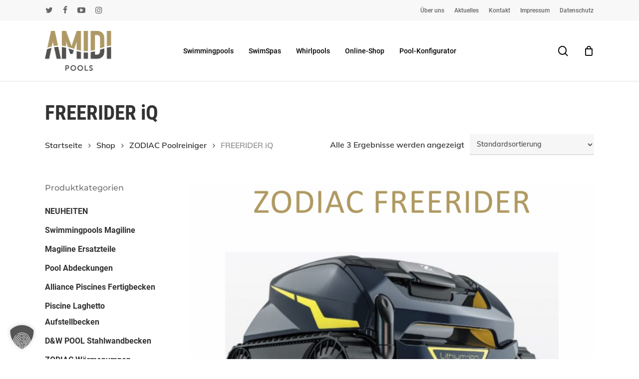

--- FILE ---
content_type: text/css
request_url: https://www.amidi-pools.de/wp-content/plugins/poolkonfig/assets/icon/wpc-icon.css?ver=3.3
body_size: 2974
content:
/**
 * Configurator Icons.
 *
 * @package  wp-configurator-pro/assets/icon/
 * @since  2.0
 * @version  3.0
 */

@charset "UTF-8";

@font-face {
    font-family: 'wp-configurator';
    src: url('wp-configurator.ttf?nykuix') format('truetype'),
        url('wp-configurator.woff?nykuix') format('woff'),
        url('wp-configurator.svg?nykuix#wp-configurator') format('svg');
    font-weight: normal;
    font-style: normal;
    font-display: block;
}

[class^='wpc-']:before,
[class*=' wpc-']:before {
    font-family: 'wp-configurator' !important;
    speak: never;
    font-style: normal;
    font-weight: normal;
    font-variant: normal;
    text-transform: none;
    vertical-align: -2px;
    line-height: 1;
    -webkit-font-smoothing: antialiased;
    -moz-osx-font-smoothing: grayscale;
}

.wpc-help:before {
    content: '\e900';
}
.wpc-angle-down:before {
    content: '\21';
}
.wpc-angle-up:before {
    content: '\22';
}
.wpc-minus:before {
    content: '\30';
}
.wpc-plus:before {
    content: '\31';
}
.wpc-cross-simple:before {
    content: '\34';
}
.wpc-tick:before {
    content: '\35';
}
.wpc-pencil:before {
    content: '\36';
}
.wpc-trash:before {
    content: '\37';
}
.wpc-angle-right:before {
    content: '\38';
}
.wpc-angle-left:before {
    content: '\39';
}
.wpc-sort:before {
    content: '\49';
}
.wpc-info:before {
    content: '\4a';
}
.wpc-mail:before {
    content: '\4b';
}
.wpc-image:before {
    content: '\4c';
}
.wpc-full-screen:before {
    content: '\50';
}
.wpc-chevron-down:before {
    content: '\57';
}
.wpc-chevron-up:before {
    content: '\58';
}
.wpc-like:before {
    content: '\61';
}
.wpc-camera:before {
    content: '\62';
}
.wpc-save:before {
    content: '\63';
}
.wpc-reset:before {
    content: '\64';
}
.wpc-inspiration:before {
    content: '\65';
}
.wpc-settings:before {
    content: '\66';
}
.wpc-share:before {
    content: '\67';
}
.wpc-menu:before {
    content: '\68';
}
.wpc-close:before {
    content: '\6a';
}
.wpc-prev-arrow:before {
    content: '\6b';
}
.wpc-next-arrow:before {
    content: '\6c';
}
.wpc-basket:before {
    content: '\6d';
}
.wpc-facebook:before {
    content: '\6f';
}
.wpc-linkedin:before {
    content: '\72';
}
.wpc-pinterest:before {
    content: '\73';
}
.wpc-refresh:before {
    content: '\74';
}
.wpc-twitter:before {
    content: '\75';
}
.wpc-cross:before {
    content: '\76';
}
.wpc-copy:before {
    content: '\77';
}
.wpc-arrow-left:before {
    content: '\78';
}
.wpc-sidebar:before {
    content: '\79';
}
.wpc-arrow-right:before {
    content: '\7a';
}
.wpc-reddit:before {
    content: '\20ac';
}
.wpc-blocked:before {
    content: '\e901';
}
.wpc-solid-heart:before {
    content: '\f004';
}
.wpc-solid-star:before {
    content: '\f005';
}
.wpc-star:before {
    content: '\f006';
}
.wpc-check:before {
    content: '\f00c';
}
.wpc-heart:before {
    content: '\f08a';
}


--- FILE ---
content_type: text/javascript
request_url: https://www.amidi-pools.de/wp-content/themes/salient-child/js/amidi.js?ver=6.8.3
body_size: 6545
content:
//Function checks if a given script is already loaded
function isScriptLoaded(src) {
    return document.querySelector('script[src="' + src + '"]') ? true : false;
}

//When a reply link is clicked, check if reply-script is loaded. If not, load it and emulate the click
jQuery('.comment-reply-link').click(function () {
    if (!(isScriptLoaded("/wp-includes/js/comment-reply.min.js"))) {
        var script = document.createElement('script');
        script.src = "/wp-includes/js/comment-reply.min.js";
        script.onload = emRepClick(jQuery(this).attr('data-commentid'));
        document.head.appendChild(script);
    }
});

//Function waits 50 ms before it emulates a click on the relevant reply link now that the reply script is loaded
function emRepClick(comId) {
    sleep(50).then(() => {
        document.querySelectorAll('[data-commentid="' + comId + '"]')[0].dispatchEvent(new Event('click'));
    });
}

//Function does nothing, for a given amount of time
function sleep(time) {
    return new Promise((resolve) => setTimeout(resolve, time));
}

jQuery(document).ready(function () {


    jQuery('.woocommerce-product-details__short-description .nectar-button').click(function () {
        jQuery(".anfrage_tab > a").trigger("click");
    });

    jQuery('.konfig-back').click(function () {
        jQuery(".wpc-close-btn").trigger("click");
    });


    jQuery('.Xwpc-primary-btn').click(function () {
        setTimeout(function () {
            //get the offset of the target in the page
            var scroll = jQuery('#konfig-form').offset().top - 1;

            jQuery('html, body').animate({
                scrollTop: scroll
            }, 500);
        }, 300);

    });









    jQuery(".wpc-summary-lists-wrap").appendTo("#summary-konfig");

    jQuery(".Xwpc-popup-wrap").appendTo("#konfig-form");


    /*

        var pool_laenge = jQuery('input[name*="uacf7_range_slider-laenge"]').val();
        jQuery('.sum_pool_laenge').text(pool_laenge);


        jQuery('input[name*="uacf7_range_slider-laenge"] ').on('blur', function() {
            var pool_laenge = jQuery(this).val();
            jQuery('.sum_pool_laenge').text(pool_laenge);
        });

        var pool_breite = jQuery('input[name*="uacf7_range_slider-breite"]').val();
        jQuery('.sum_pool_breite').text(pool_breite);

        jQuery('input[name*="uacf7_range_slider-breite"] ').on('blur', function() {
            var pool_breite = jQuery(this).val();
            jQuery('.sum_pool_breite').text(pool_breite);
        });

        var pool_terrasse = jQuery('select[name*="Randsteine"]').val();
        jQuery('.sum_pool_terrasse').text(pool_terrasse);

        jQuery('select[name*="Randsteine"] ').on('blur', function() {
            var pool_terrasse = jQuery(this).val();
            jQuery('.sum_pool_terrasse').text(pool_terrasse);
        });

        var pool_gegenstrom = jQuery('select[name*="Gegenstromanlage"]').val();
        jQuery('.sum_pool_gegenstrom').text(pool_gegenstrom);

        jQuery('select[name*="Gegenstromanlage"] ').on('blur', function() {
            var pool_gegenstrom = jQuery(this).val();
            jQuery('.sum_pool_gegenstrom').text(pool_gegenstrom);
        });


        var pool_scheinwerfer = jQuery('select[name*="Scheinwerfer"]').val();
        jQuery('.sum_pool_scheinwerfer').text(pool_scheinwerfer);

        jQuery('select[name*="Scheinwerfer"] ').on('blur', function() {
            var pool_scheinwerfer = jQuery(this).val();
            jQuery('.sum_pool_scheinwerfer').text(pool_scheinwerfer);
        });


        var pool_wasserbehandung = jQuery('select[name*="Wasserbehandlung"]').val();
        jQuery('.sum_pool_wasserbehandlung').text(pool_wasserbehandung);

        jQuery('select[name*="Wasserbehandlung"] ').on('blur', function() {
            var pool_wasserbehandung = jQuery(this).val();
            jQuery('.sum_pool_wasserbehandlung').text(pool_wasserbehandung);
        });


        var pool_beheizung = jQuery('select[name*="Beheizung"]').val();
        jQuery('.sum_pool_beheizung').text(pool_beheizung);

        jQuery('select[name*="Beheizung"] ').on('blur', function() {
            var pool_beheizung= jQuery(this).val();
            jQuery('.sum_pool_beheizung').text(pool_beheizung);
        });


        var pool_interessiert = jQuery('select[name*="interessiert"]').val();
        jQuery('.sum_pool_interessiert').text(pool_interessiert);

        jQuery('select[name*="interessiert"] ').on('blur', function() {
            var pool_interessiert = jQuery(this).val();
            jQuery('.sum_pool_interessiert').text(pool_interessiert);
        });


        var pool_budget = jQuery('input[name*="uacf7_range_slider-budget"]').val();
        jQuery('.sum_pool_budget').text(pool_budget);

        jQuery('input[name*="uacf7_range_slider-budget"] ').on('blur', function() {
            var pool_budget = jQuery(this).val();
            jQuery('.sum_pool_budget').text(pool_budget);
        });



        var contact_name = jQuery('input[name*="your-name"]').val();
        jQuery('.sum_contact_name').text(contact_name);

        jQuery('input[name*="your-name"] ').on('blur', function() {
            var contact_name = jQuery(this).val();
            jQuery('.sum_contact_name').text(contact_name);
        });





        var contact_ort = jQuery('input[name*="ort"]').val();
        jQuery('.sum_contact_ort').text(contact_ort);

        jQuery('input[name*="ort"] ').on('blur', function() {
            var contact_ort = jQuery(this).val();
            jQuery('.sum_contact_ort').text(contact_ort);
        });


        var contact_mail = jQuery('input[name*="your-email"]').val();
        jQuery('.sum_contact_mail').text(contact_mail);

        jQuery('input[name*="your-email"] ').on('blur', function() {
            var contact_mail = jQuery(this).val();
            jQuery('.sum_contact_mail').text(contact_mail);
        });



        var contact_telefon = jQuery('input[name*="tel-96"]').val();
        jQuery('.sum_contact_telefon').text(contact_telefon);

        jQuery('input[name*="tel-96"] ').on('blur', function() {
            var contact_telefon = jQuery(this).val();
            jQuery('.sum_contact_telefon').text(contact_telefon);
        });


        var contact_anmerkung = jQuery('textarea[name*="textarea-880]').val();
        jQuery('.sum_contact_anmerkung').text(contact_anmerkung);

        jQuery('textarea[name*="textarea"] ').on('blur', function() {
            var contact_anmerkung = jQuery(this).val();
            jQuery('.sum_contact_anmerkung').text(contact_anmerkung);
        });
    */


});


--- FILE ---
content_type: text/javascript
request_url: https://www.amidi-pools.de/wp-content/plugins/borlabs-cookie/assets/javascript/borlabs-cookie.min.js?ver=3.3.14.1
body_size: 1012
content:
import{i as o,j as i,k as n,l as e,m as t,h as s,b as a,c as C,a as l,n as b,_ as c,d,e as k}from"./consents.s2z0AsPG.min.js";import{a as r,_ as w}from"./observer.CBDo9eU2.min.js";import"./vue.DFokfMGX.min.js";class _{IABTCF(){return{currentTCString:"",hasWhichConsents:function(){return{}},isTCStringUpToDate:function(){return!1},signalDoNowShowUI:function(){},saveConsentAll:function(){}}}}const g=new _;o.init(window.borlabsCookieConfig.contentBlockers);i.init(window.borlabsCookieConfig.providers);n.init(window.borlabsCookieConfig.serviceGroups);e.init(window.borlabsCookieConfig.services);r.init(window.borlabsCookieConfig.settings);t.init(window.borlabsCookieConfig.globalStrings);window.borlabsCookiePrioritized===void 0&&(window.borlabsCookiePrioritized={},window.borlabsCookiePrioritized.optInCodesUnblocked={});s.optInCodesUnblocked=window.borlabsCookiePrioritized.optInCodesUnblocked;const p={Cookie:d,ContentBlocker:o,Consents:c,ConsentHistory:b,Providers:i,ScriptBlocker:l,ServiceGroups:n,Services:e,CookieLibrary:C,Settings:r,Log:w,Unblock:s,Tools:a,Adapter:g};window.BorlabsCookie=p;k.init();
